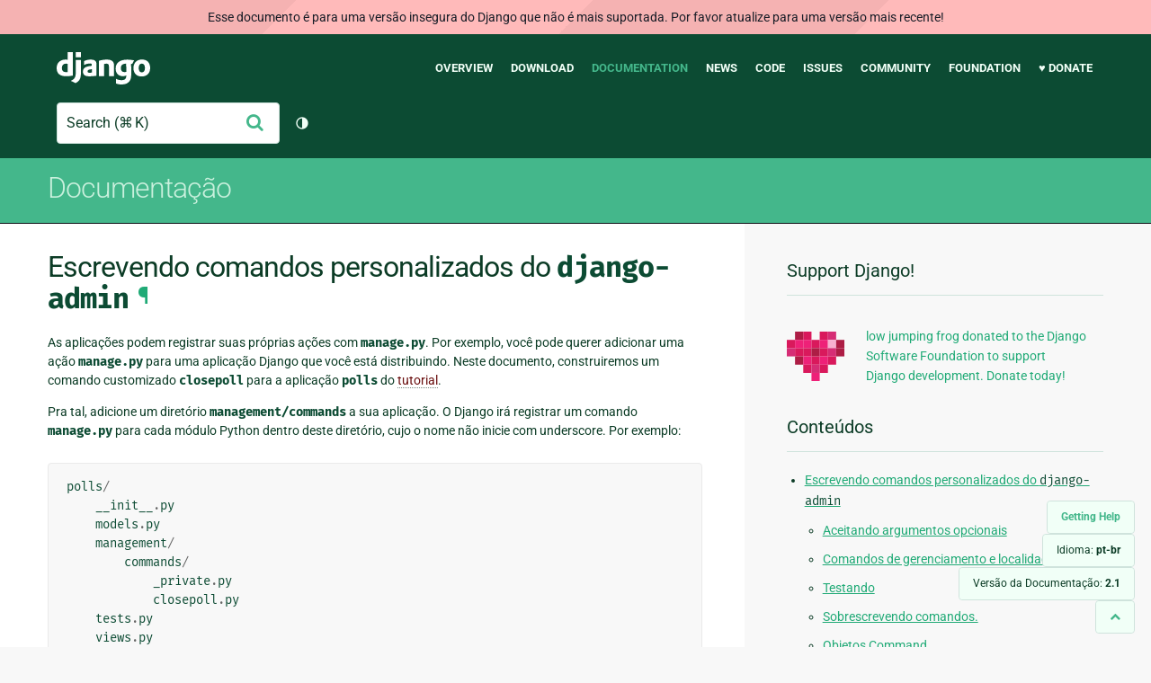

--- FILE ---
content_type: text/html; charset=utf-8
request_url: https://docs.djangoproject.com/pt-br/2.1/howto/custom-management-commands/
body_size: 12829
content:
<!DOCTYPE html>
<html lang="pt-br">
  <head>
    <meta charset="utf-8">
    <meta http-equiv="X-UA-Compatible" content="IE=edge">
    <meta name="viewport" content="width=device-width, initial-scale=1">
    <meta name="ROBOTS" content="ALL" />
    <meta name="MSSmartTagsPreventParsing" content="true" />
    <meta name="Copyright" content="Django Software Foundation" />
    <meta name="keywords" content="Python, Django, framework, open-source" />
    <meta name="description" content="" />
    <meta name="fediverse:creator" content="@django@fosstodon.org" />
    
  
    
      
    
  
  <link rel="canonical" href="https://docs.djangoproject.com/pt-br/6.0/howto/custom-management-commands/">
  
    
      
    
    <link rel="alternate"
          hreflang="el"
          href="https://docs.djangoproject.com/el/2.1/howto/custom-management-commands/">
  
    
      
    
    <link rel="alternate"
          hreflang="en"
          href="https://docs.djangoproject.com/en/2.1/howto/custom-management-commands/">
  
    
      
    
    <link rel="alternate"
          hreflang="es"
          href="https://docs.djangoproject.com/es/2.1/howto/custom-management-commands/">
  
    
      
    
    <link rel="alternate"
          hreflang="fr"
          href="https://docs.djangoproject.com/fr/2.1/howto/custom-management-commands/">
  
    
      
    
    <link rel="alternate"
          hreflang="id"
          href="https://docs.djangoproject.com/id/2.1/howto/custom-management-commands/">
  
    
      
    
    <link rel="alternate"
          hreflang="ja"
          href="https://docs.djangoproject.com/ja/2.1/howto/custom-management-commands/">
  
    
      
    
    <link rel="alternate"
          hreflang="ko"
          href="https://docs.djangoproject.com/ko/2.1/howto/custom-management-commands/">
  
    
      
    
    <link rel="alternate"
          hreflang="pl"
          href="https://docs.djangoproject.com/pl/2.1/howto/custom-management-commands/">
  
    
      
    
    <link rel="alternate"
          hreflang="pt-br"
          href="https://docs.djangoproject.com/pt-br/2.1/howto/custom-management-commands/">
  
    
      
    
    <link rel="alternate"
          hreflang="zh-hans"
          href="https://docs.djangoproject.com/zh-hans/2.1/howto/custom-management-commands/">
  

  <link rel="search"
        type="application/opensearchdescription+xml"
        href="https://docs.djangoproject.com/pt-br/2.1/search/description/"
        title="Documentação do Django">

    <!-- Favicons -->
    <link rel="apple-touch-icon" href="https://static.djangoproject.com/img/icon-touch.e4872c4da341.png">
    <link rel="icon" sizes="192x192" href="https://static.djangoproject.com/img/icon-touch.e4872c4da341.png">
    <link rel="shortcut icon" href="https://static.djangoproject.com/img/favicon.6dbf28c0650e.ico">
    <meta name="msapplication-TileColor" content="#113228">
    <meta name="msapplication-TileImage" content="https://static.djangoproject.com/img/icon-tile.b01ac0ef9f67.png">
    <meta name="theme-color" content="#0C4B33">

    
      <meta property="og:title" content="Escrevendo comandos personalizados do django-admin | Documentação do Django" />
      <meta property="og:description" content="The web framework for perfectionists with deadlines." />
      <meta property="og:image" content="https://static.djangoproject.com/img/logos/django-logo-negative.1d528e2cb5fb.png" />
      <meta property="og:image:alt" content="Django logo" />
      <meta property="og:image:width" content="1200" />
      <meta property="og:image:height" content="546" />
      <meta property="og:image:type" content="image/png"/>
      <meta property="og:url" content="https://docs.djangoproject.com/pt-br/2.1/howto/custom-management-commands/" />
      <meta property="og:site_name" content="Django Project" />

      <meta property="twitter:creator" content="djangoproject" />
      <meta property="twitter:site" content="djangoproject" />
      <meta property="twitter:card" content="summary">
    

    <title>Escrevendo comandos personalizados do django-admin | Documentação do Django | Django</title>

    <link rel="stylesheet" href="https://static.djangoproject.com/css/output.cec6df2d8bbd.css" >

    <script src="https://static.djangoproject.com/js/mod/switch-dark-mode.139625c684db.js"></script>
    
  </head>

  <body id="generic" class="">
    
  
    <div id="outdated-warning" class="doc-floating-warning">
      Esse documento é para uma versão insegura do Django que não é mais suportada. Por favor atualize para uma versão mais recente!
    </div>
  


    <a href="#main-content" class="skip-link">Skip to main content</a>
    

<header id="top">
  <div class="container container--flex--wrap--mobile">
    <a class="logo" href="https://www.djangoproject.com/">Django</a>
    <p class="meta">The web framework for perfectionists with deadlines.</p>
    <button class="menu-button">
      <i class="icon icon-reorder"></i>
      <span class="visuallyhidden">Menu</span>
    </button>
    <nav aria-labelledby="navigation-header">
      <span id="navigation-header" class="visuallyhidden">Main navigation</span>
      <ul>
        <li>
          <a href="https://www.djangoproject.com/start/overview/">Overview</a>
        </li>
        <li>
          <a href="https://www.djangoproject.com/download/">Download</a>
        </li>
        <li class="active">
          <a href="https://docs.djangoproject.com/">Documentation</a>
        </li>
        <li>
          <a href="https://www.djangoproject.com/weblog/">News</a>
        </li>
        <li>
          <a href="https://github.com/django/django" target="_blank" rel="noopener">Code</a>
        </li>
        <li>
          <a href="https://code.djangoproject.com/">Issues</a>
        </li>
        <li>
          <a href="https://www.djangoproject.com/community/">Community</a>
        </li>
        <li>
          <a href="https://www.djangoproject.com/foundation/">Foundation</a>
        </li>
        <li>
          <a href="https://www.djangoproject.com/fundraising/">&#9829; Donate</a>
        </li>
      </ul>
    </nav>
    <div class="header-tools">
      
<search class="search form-input" aria-labelledby="docs-search-label">
  <form action="https://docs.djangoproject.com/pt-br/2.1/search/">
    <label id="docs-search-label" class="visuallyhidden" for="id_q">Search</label>
    <input type="search" name="q" placeholder="Search" id="id_q">
    <input type="hidden" name="category" value="">

    <button type="submit">
      <i class="icon icon-search" aria-hidden="true"></i>
      <span class="visuallyhidden">Enviar</span>
    </button>
  </form>
</search>

      

<button class="theme-toggle">
  <div class="visually-hidden theme-label-when-auto">Alternar tema (tema atual: automático)</div>
  <div class="visually-hidden theme-label-when-light">Alternar tema (tema atual: claro)</div>
  <div class="visually-hidden theme-label-when-dark">Alternar tema (tema atual: escuro)</div>

  <div class="visually-hidden">Toggle Light / Dark / Auto color theme</div>
  <svg aria-hidden="true" class="theme-icon-when-auto">
    <use xlink:href="#icon-auto" />
  </svg>
  <svg aria-hidden="true" class="theme-icon-when-dark">
    <use xlink:href="#icon-moon" />
  </svg>
  <svg aria-hidden="true" class="theme-icon-when-light">
    <use xlink:href="#icon-sun" />
  </svg>
</button>

    </div>
  </div>
</header>

    

    <section class="copy-banner">
      <div class="container 
  container--flex container--flex--wrap--mobile
">
        
  <p><a href="https://docs.djangoproject.com/pt-br/2.1/">Documentação</a></p>

      </div>
    </section>

    <div id="billboard">
      
    </div>

    <div class="container sidebar-right">
      <main id="main-content">

        
          
        

        
  <div id="version-switcher">
    <ul id="faq-link">
      <li class="current-link">
        <a href="https://docs.djangoproject.com/pt-br/2.1/faq/help/">
          <span>Getting Help</span>
        </a>
      </li>
    </ul>
    <ul id="doc-languages" class="language-switcher doc-switcher">
      <li class="current">
        <button>Idioma: <strong>pt-br</strong></button>
      </li>
      
        
          <li class="other">
            
              
            
            <a href="https://docs.djangoproject.com/zh-hans/2.1/howto/custom-management-commands/">zh-hans</a>
          </li>
        
      
        
      
        
          <li class="other">
            
              
            
            <a href="https://docs.djangoproject.com/pl/2.1/howto/custom-management-commands/">pl</a>
          </li>
        
      
        
          <li class="other">
            
              
            
            <a href="https://docs.djangoproject.com/ko/2.1/howto/custom-management-commands/">ko</a>
          </li>
        
      
        
          <li class="other">
            
              
            
            <a href="https://docs.djangoproject.com/ja/2.1/howto/custom-management-commands/">ja</a>
          </li>
        
      
        
          <li class="other">
            
              
            
            <a href="https://docs.djangoproject.com/id/2.1/howto/custom-management-commands/">id</a>
          </li>
        
      
        
          <li class="other">
            
              
            
            <a href="https://docs.djangoproject.com/fr/2.1/howto/custom-management-commands/">fr</a>
          </li>
        
      
        
          <li class="other">
            
              
            
            <a href="https://docs.djangoproject.com/es/2.1/howto/custom-management-commands/">es</a>
          </li>
        
      
        
          <li class="other">
            
              
            
            <a href="https://docs.djangoproject.com/en/2.1/howto/custom-management-commands/">en</a>
          </li>
        
      
        
          <li class="other">
            
              
            
            <a href="https://docs.djangoproject.com/el/2.1/howto/custom-management-commands/">el</a>
          </li>
        
      
    </ul>

    
    <ul id="doc-versions" class="version-switcher doc-switcher">
      <li class="current ">
        <button>Versão da Documentação:
          <strong>2.1</strong>
        </button>
      </li>
      
        
          <li class="other">
            
              
            
            <a href="https://docs.djangoproject.com/pt-br/dev/howto/custom-management-commands/">dev</a>
          </li>
        
      
        
          <li class="other">
            
              
            
            <a href="https://docs.djangoproject.com/pt-br/6.0/howto/custom-management-commands/">6.0</a>
          </li>
        
      
        
          <li class="other">
            
              
            
            <a href="https://docs.djangoproject.com/pt-br/5.2/howto/custom-management-commands/">5.2</a>
          </li>
        
      
        
          <li class="other">
            
              
            
            <a href="https://docs.djangoproject.com/pt-br/5.1/howto/custom-management-commands/">5.1</a>
          </li>
        
      
        
          <li class="other">
            
              
            
            <a href="https://docs.djangoproject.com/pt-br/5.0/howto/custom-management-commands/">5.0</a>
          </li>
        
      
        
          <li class="other">
            
              
            
            <a href="https://docs.djangoproject.com/pt-br/4.2/howto/custom-management-commands/">4.2</a>
          </li>
        
      
        
          <li class="other">
            
              
            
            <a href="https://docs.djangoproject.com/pt-br/4.1/howto/custom-management-commands/">4.1</a>
          </li>
        
      
        
          <li class="other">
            
              
            
            <a href="https://docs.djangoproject.com/pt-br/4.0/howto/custom-management-commands/">4.0</a>
          </li>
        
      
        
          <li class="other">
            
              
            
            <a href="https://docs.djangoproject.com/pt-br/3.2/howto/custom-management-commands/">3.2</a>
          </li>
        
      
        
          <li class="other">
            
              
            
            <a href="https://docs.djangoproject.com/pt-br/3.1/howto/custom-management-commands/">3.1</a>
          </li>
        
      
        
          <li class="other">
            
              
            
            <a href="https://docs.djangoproject.com/pt-br/3.0/howto/custom-management-commands/">3.0</a>
          </li>
        
      
        
          <li class="other">
            
              
            
            <a href="https://docs.djangoproject.com/pt-br/2.2/howto/custom-management-commands/">2.2</a>
          </li>
        
      
        
      
        
          <li class="other">
            
              
            
            <a href="https://docs.djangoproject.com/pt-br/2.0/howto/custom-management-commands/">2.0</a>
          </li>
        
      
        
          <li class="other">
            
              
            
            <a href="https://docs.djangoproject.com/pt-br/1.11/howto/custom-management-commands/">1.11</a>
          </li>
        
      
        
          <li class="other">
            
              
            
            <a href="https://docs.djangoproject.com/pt-br/1.10/howto/custom-management-commands/">1.10</a>
          </li>
        
      
    </ul>
    <ul id="backtotop-link">
      <li class="current-link">
        <a href="#top" aria-label="Back to top" class="icon-chevron-up-align"><i class="icon icon-chevron-up"></i></a>
      </li>
    </ul>
  </div>

  
    <article id="docs-content">
      <div class="section" id="s-module-django.core.management">
<span id="s-writing-custom-django-admin-commands"></span><span id="module-django.core.management"></span><span id="writing-custom-django-admin-commands"></span><h1>Escrevendo comandos personalizados do <code class="docutils literal notranslate"><span class="pre">django-admin</span></code><a class="headerlink" href="#module-django.core.management" title="Link permanente para este título">¶</a></h1>
<p>As aplicações podem registrar suas próprias ações com <code class="docutils literal notranslate"><span class="pre">manage.py</span></code>. Por exemplo, você pode querer adicionar uma ação <code class="docutils literal notranslate"><span class="pre">manage.py</span></code> para uma aplicação Django que você está distribuindo. Neste documento, construiremos um comando customizado <code class="docutils literal notranslate"><span class="pre">closepoll</span></code> para a aplicação <code class="docutils literal notranslate"><span class="pre">polls</span></code> do <a class="reference internal" href="../../intro/tutorial01/"><span class="doc">tutorial</span></a>.</p>
<p>Pra tal, adicione um diretório <code class="docutils literal notranslate"><span class="pre">management/commands</span></code> a sua aplicação. O Django irá registrar um comando <code class="docutils literal notranslate"><span class="pre">manage.py</span></code> para cada módulo Python dentro deste diretório, cujo o nome não inicie com underscore. Por exemplo:</p>
<div class="highlight-default notranslate"><div class="highlight"><pre><span></span><span class="n">polls</span><span class="o">/</span>
    <span class="fm">__init__</span><span class="o">.</span><span class="n">py</span>
    <span class="n">models</span><span class="o">.</span><span class="n">py</span>
    <span class="n">management</span><span class="o">/</span>
        <span class="n">commands</span><span class="o">/</span>
            <span class="n">_private</span><span class="o">.</span><span class="n">py</span>
            <span class="n">closepoll</span><span class="o">.</span><span class="n">py</span>
    <span class="n">tests</span><span class="o">.</span><span class="n">py</span>
    <span class="n">views</span><span class="o">.</span><span class="n">py</span>
</pre></div>
</div>
<p>Neste exemplo, o comando <code class="docutils literal notranslate"><span class="pre">closepoll</span></code> estará disponível a qualquer projeto que inclua a aplicação <code class="docutils literal notranslate"><span class="pre">polls</span></code> em <a class="reference internal" href="../../ref/settings/#std:setting-INSTALLED_APPS"><code class="xref std std-setting docutils literal notranslate"><span class="pre">INSTALLED_APPS</span></code></a>.</p>
<p>O módulo <code class="docutils literal notranslate"><span class="pre">_private.py</span></code> não estará disponível como um comando de gerenciamento.</p>
<p>O módulo <code class="docutils literal notranslate"><span class="pre">closepoll.py</span></code> tem apenas uma exigência – deve definir uma classe <code class="docutils literal notranslate"><span class="pre">Command</span></code> que estende <a class="reference internal" href="#django.core.management.BaseCommand" title="django.core.management.BaseCommand"><code class="xref py py-class docutils literal notranslate"><span class="pre">BaseCommand</span></code></a> ou uma de suas <span class="xref std std-ref">subclasses</span>.</p>
<div class="admonition-standalone-scripts admonition">
<p class="first admonition-title">Scripts autônomos</p>
<p class="last">Comandos de gerenciamento customizados, são especialmente úteis para a execução de scripts independentes ou para scripts que são periodicamente executados a partir do crontab do UNIX ou do painel de controle de tarefas agendadas do Windows.</p>
</div>
<p>Para implementar o comando, edite <code class="docutils literal notranslate"><span class="pre">polls/management/commands/closepoll.py</span></code> para que fique assim:</p>
<div class="highlight-default notranslate"><div class="highlight"><pre><span></span><span class="kn">from</span> <span class="nn">django.core.management.base</span> <span class="k">import</span> <span class="n">BaseCommand</span><span class="p">,</span> <span class="n">CommandError</span>
<span class="kn">from</span> <span class="nn">polls.models</span> <span class="k">import</span> <span class="n">Question</span> <span class="k">as</span> <span class="n">Poll</span>

<span class="k">class</span> <span class="nc">Command</span><span class="p">(</span><span class="n">BaseCommand</span><span class="p">):</span>
    <span class="n">help</span> <span class="o">=</span> <span class="s1">&#39;Closes the specified poll for voting&#39;</span>

    <span class="k">def</span> <span class="nf">add_arguments</span><span class="p">(</span><span class="bp">self</span><span class="p">,</span> <span class="n">parser</span><span class="p">):</span>
        <span class="n">parser</span><span class="o">.</span><span class="n">add_argument</span><span class="p">(</span><span class="s1">&#39;poll_id&#39;</span><span class="p">,</span> <span class="n">nargs</span><span class="o">=</span><span class="s1">&#39;+&#39;</span><span class="p">,</span> <span class="nb">type</span><span class="o">=</span><span class="nb">int</span><span class="p">)</span>

    <span class="k">def</span> <span class="nf">handle</span><span class="p">(</span><span class="bp">self</span><span class="p">,</span> <span class="o">*</span><span class="n">args</span><span class="p">,</span> <span class="o">**</span><span class="n">options</span><span class="p">):</span>
        <span class="k">for</span> <span class="n">poll_id</span> <span class="ow">in</span> <span class="n">options</span><span class="p">[</span><span class="s1">&#39;poll_id&#39;</span><span class="p">]:</span>
            <span class="k">try</span><span class="p">:</span>
                <span class="n">poll</span> <span class="o">=</span> <span class="n">Poll</span><span class="o">.</span><span class="n">objects</span><span class="o">.</span><span class="n">get</span><span class="p">(</span><span class="n">pk</span><span class="o">=</span><span class="n">poll_id</span><span class="p">)</span>
            <span class="k">except</span> <span class="n">Poll</span><span class="o">.</span><span class="n">DoesNotExist</span><span class="p">:</span>
                <span class="k">raise</span> <span class="n">CommandError</span><span class="p">(</span><span class="s1">&#39;Poll &quot;</span><span class="si">%s</span><span class="s1">&quot; does not exist&#39;</span> <span class="o">%</span> <span class="n">poll_id</span><span class="p">)</span>

            <span class="n">poll</span><span class="o">.</span><span class="n">opened</span> <span class="o">=</span> <span class="kc">False</span>
            <span class="n">poll</span><span class="o">.</span><span class="n">save</span><span class="p">()</span>

            <span class="bp">self</span><span class="o">.</span><span class="n">stdout</span><span class="o">.</span><span class="n">write</span><span class="p">(</span><span class="bp">self</span><span class="o">.</span><span class="n">style</span><span class="o">.</span><span class="n">SUCCESS</span><span class="p">(</span><span class="s1">&#39;Successfully closed poll &quot;</span><span class="si">%s</span><span class="s1">&quot;&#39;</span> <span class="o">%</span> <span class="n">poll_id</span><span class="p">))</span>
</pre></div>
</div>
<div class="admonition note" id="management-commands-output">
<p class="first admonition-title">Nota</p>
<p>Quando estiver usando comandos de gerenciamento e desejar enviar a saída para console, deve se escrever para o <code class="docutils literal notranslate"><span class="pre">self.stdout</span></code> e <code class="docutils literal notranslate"><span class="pre">self.stderr</span></code>, ao invés de imprimir para o <code class="docutils literal notranslate"><span class="pre">stdout</span></code> e <code class="docutils literal notranslate"><span class="pre">stderr</span></code> diretamente. Ao usar esses proxies, torna-se muito mais fácil para testar o seu comando personalizado. Observe também que você não precisa terminar mensagens com um caractere de nova linha, este será adicionado automaticamente, a menos que você especifique o parâmetro <code class="docutils literal notranslate"><span class="pre">ending</span></code>:</p>
<div class="last highlight-default notranslate"><div class="highlight"><pre><span></span><span class="bp">self</span><span class="o">.</span><span class="n">stdout</span><span class="o">.</span><span class="n">write</span><span class="p">(</span><span class="s2">&quot;Unterminated line&quot;</span><span class="p">,</span> <span class="n">ending</span><span class="o">=</span><span class="s1">&#39;&#39;</span><span class="p">)</span>
</pre></div>
</div>
</div>
<p>O novo comando personalizado pode ser chamado usando <code class="docutils literal notranslate"><span class="pre">python</span> <span class="pre">manage.py</span> <span class="pre">closepoll</span> <span class="pre">&lt;poll_id&gt;</span></code>.</p>
<p>O método <code class="docutils literal notranslate"><span class="pre">handle()</span></code> recebe um ou mais <code class="docutils literal notranslate"><span class="pre">poll_ids</span></code> e definie <code class="docutils literal notranslate"><span class="pre">poll.opened</span></code> como <code class="docutils literal notranslate"><span class="pre">False</span></code> para cada um. Se o usuário referenciar uma enquete inexistente, uma <a class="reference internal" href="#django.core.management.CommandError" title="django.core.management.CommandError"><code class="xref py py-exc docutils literal notranslate"><span class="pre">CommandError</span></code></a> é gerada. O atributo <code class="docutils literal notranslate"><span class="pre">poll.opened</span></code> não existe no <a class="reference internal" href="../../intro/tutorial01/"><span class="doc">tutorial</span></a> e foi adicionado ao <code class="docutils literal notranslate"><span class="pre">polls.models.Question</span></code> para este exemplo.</p>
<div class="section" id="s-accepting-optional-arguments">
<span id="s-custom-commands-options"></span><span id="accepting-optional-arguments"></span><span id="custom-commands-options"></span><h2>Aceitando argumentos opcionais<a class="headerlink" href="#accepting-optional-arguments" title="Link permanente para este título">¶</a></h2>
<p>O mesmo <code class="docutils literal notranslate"><span class="pre">closepoll</span></code> poderia ser facilmente modificado para excluir uma determinada enquete, ao invés de fechá-la, aceitando as opções de linha de comando adicionais. Estas opções personalizadas podem ser adicionadas no método <a class="reference internal" href="#django.core.management.BaseCommand.add_arguments" title="django.core.management.BaseCommand.add_arguments"><code class="xref py py-meth docutils literal notranslate"><span class="pre">add_arguments()</span></code></a> assim:</p>
<div class="highlight-default notranslate"><div class="highlight"><pre><span></span><span class="k">class</span> <span class="nc">Command</span><span class="p">(</span><span class="n">BaseCommand</span><span class="p">):</span>
    <span class="k">def</span> <span class="nf">add_arguments</span><span class="p">(</span><span class="bp">self</span><span class="p">,</span> <span class="n">parser</span><span class="p">):</span>
        <span class="c1"># Positional arguments</span>
        <span class="n">parser</span><span class="o">.</span><span class="n">add_argument</span><span class="p">(</span><span class="s1">&#39;poll_id&#39;</span><span class="p">,</span> <span class="n">nargs</span><span class="o">=</span><span class="s1">&#39;+&#39;</span><span class="p">,</span> <span class="nb">type</span><span class="o">=</span><span class="nb">int</span><span class="p">)</span>

        <span class="c1"># Named (optional) arguments</span>
        <span class="n">parser</span><span class="o">.</span><span class="n">add_argument</span><span class="p">(</span>
            <span class="s1">&#39;--delete&#39;</span><span class="p">,</span>
            <span class="n">action</span><span class="o">=</span><span class="s1">&#39;store_true&#39;</span><span class="p">,</span>
            <span class="n">dest</span><span class="o">=</span><span class="s1">&#39;delete&#39;</span><span class="p">,</span>
            <span class="n">help</span><span class="o">=</span><span class="s1">&#39;Delete poll instead of closing it&#39;</span><span class="p">,</span>
        <span class="p">)</span>

    <span class="k">def</span> <span class="nf">handle</span><span class="p">(</span><span class="bp">self</span><span class="p">,</span> <span class="o">*</span><span class="n">args</span><span class="p">,</span> <span class="o">**</span><span class="n">options</span><span class="p">):</span>
        <span class="c1"># ...</span>
        <span class="k">if</span> <span class="n">options</span><span class="p">[</span><span class="s1">&#39;delete&#39;</span><span class="p">]:</span>
            <span class="n">poll</span><span class="o">.</span><span class="n">delete</span><span class="p">()</span>
        <span class="c1"># ...</span>
</pre></div>
</div>
<p>A opção (<code class="docutils literal notranslate"><span class="pre">delete</span></code> no nosso exemplo) está disponível no parâmetro dict (options) do método handle. Veja  <a class="reference external" href="https://docs.python.org/3/library/argparse.html#module-argparse" title="(em Python v3.7)"><code class="xref py py-mod docutils literal notranslate"><span class="pre">argparse</span></code></a> na documentação do Python para saber mais sobre o uso do <code class="docutils literal notranslate"><span class="pre">add_argument</span></code>.</p>
<p>Além de ser capaz de adicionar opções personalizadas de linha de comando, todos <a class="reference internal" href="../../ref/django-admin/"><span class="doc">comandos de gereciamento</span></a>  aceitam algumas opções padrão, tais como <a href="#id1"><span class="problematic" id="id2">:opção:`--verbosity`</span></a> e <a href="#id3"><span class="problematic" id="id4">:opção:`--traceback`</span></a>.</p>
</div>
<div class="section" id="s-management-commands-and-locales">
<span id="s-id1"></span><span id="management-commands-and-locales"></span><span id="id1"></span><h2>Comandos de gerenciamento e localidades<a class="headerlink" href="#management-commands-and-locales" title="Link permanente para este título">¶</a></h2>
<p>Por padrão, comandos de gerenciamento são executados com a localidade corrente ativa.</p>
<p>Se, por alguma razão, seu comando de gerenciamento personalizado precise ser executado sem um local ativo (por exemplo, para evitar que o conteúdo traduzido seja inserido dentro do banco de dados), desative a tradução utilizado o decorator <code class="docutils literal notranslate"><span class="pre">&#64;no_translations</span></code> no seu método <a class="reference internal" href="#django.core.management.BaseCommand.handle" title="django.core.management.BaseCommand.handle"><code class="xref py py-meth docutils literal notranslate"><span class="pre">handle()</span></code></a>:</p>
<div class="highlight-default notranslate"><div class="highlight"><pre><span></span><span class="kn">from</span> <span class="nn">django.core.management.base</span> <span class="k">import</span> <span class="n">BaseCommand</span><span class="p">,</span> <span class="n">no_translations</span>

<span class="k">class</span> <span class="nc">Command</span><span class="p">(</span><span class="n">BaseCommand</span><span class="p">):</span>
    <span class="o">...</span>

    <span class="nd">@no_translations</span>
    <span class="k">def</span> <span class="nf">handle</span><span class="p">(</span><span class="bp">self</span><span class="p">,</span> <span class="o">*</span><span class="n">args</span><span class="p">,</span> <span class="o">**</span><span class="n">options</span><span class="p">):</span>
        <span class="o">...</span>
</pre></div>
</div>
<p>Como a desativação da tradução requer acesso as configurações definidas, os decorator’s não podem ser utilizados por comandos que trabalham sem configurações pré definidas.</p>
<div class="versionchanged">
<span class="title">Changed in Django 2.1:</span> <p>O decorator “&#64;no_translations” é novo. Em versões antigas, traduções eram desativadas antes de executar um comando, a menos que o atributo “leave_locale_alone” (descontinuado) esteja definido como “True”.</p>
</div>
</div>
<div class="section" id="s-testing">
<span id="testing"></span><h2>Testando<a class="headerlink" href="#testing" title="Link permanente para este título">¶</a></h2>
<p>Informações sobre como testar comandos de gerenciamento personalizados pode ser encontradas na <a class="reference internal" href="../../topics/testing/tools/#topics-testing-management-commands"><span class="std std-ref">documentação de teste</span></a>.</p>
</div>
<div class="section" id="s-overriding-commands">
<span id="overriding-commands"></span><h2>Sobrescrevendo comandos.<a class="headerlink" href="#overriding-commands" title="Link permanente para este título">¶</a></h2>
<p>Django registra os comandos internos e depois procura os comandos em <a class="reference internal" href="../../ref/settings/#std:setting-INSTALLED_APPS"><code class="xref std std-setting docutils literal notranslate"><span class="pre">INSTALLED_APPS</span></code></a>. Durante a busca, se for encontrado um comando que já tiver sido registrado, o comando encontrado substitui o primeiro.</p>
<p>Em outras palavras, para sobrescrever um comando, o novo comando precisa ter o mesmo nome e seu app precisa estar antes do comando da app a ser sobrescrito em : setting:<cite>INSTALLED_APPS</cite>.</p>
<p>Comando de gerenciamento de apps de terceiros que foram sobrescritos sem querer podem se tornar disponíveis sobre um novo nome pela criação de um novo comando em um dos apps do projeto (ordenado antes do app de terceiros em :setting:<a href="#id1"><span class="problematic" id="id2">`</span></a>INSTALLED_APPS) que importe o ‘Comando’ do comando sobrescrito.</p>
</div>
<div class="section" id="s-command-objects">
<span id="command-objects"></span><h2>Objetos Command<a class="headerlink" href="#command-objects" title="Link permanente para este título">¶</a></h2>
<dl class="class">
<dt id="django.core.management.BaseCommand">
<em class="property">class </em><code class="descname">BaseCommand</code><a class="reference internal" href="../../_modules/django/core/management/base/#BaseCommand"><span class="viewcode-link">[código fonte]</span></a><a class="headerlink" href="#django.core.management.BaseCommand" title="Link permanente para esta definição">¶</a></dt>
<dd></dd></dl>

<p>A classe base a partir da qual todos os comandos de gestão, em última análise derivam.</p>
<p>Use esta classe se você quer acesso a todos os mecanismos que realizam o parse dos argumentos da linha de comando e verificar qual código chamar em resposta; se você não precisa mudar este comportamento, considere usar uma dessas <a class="reference internal" href="#ref-basecommand-subclasses"><span class="std std-ref">subclasses</span></a>.</p>
<p>Subclasssing a classe <a class="reference internal" href="#django.core.management.BaseCommand" title="django.core.management.BaseCommand"><code class="xref py py-class docutils literal notranslate"><span class="pre">BaseCommand</span></code></a> requer que você implemente o método <a class="reference internal" href="#django.core.management.BaseCommand.handle" title="django.core.management.BaseCommand.handle"><code class="xref py py-meth docutils literal notranslate"><span class="pre">handle()</span></code></a>.</p>
<div class="section" id="s-attributes">
<span id="attributes"></span><h3>Atributos<a class="headerlink" href="#attributes" title="Link permanente para este título">¶</a></h3>
<p>Todos os atributos podem ser definidos em sua classe derivada e podem ser usados nas <a class="reference internal" href="#ref-basecommand-subclasses"><span class="std std-ref">subclasses</span></a> de <a class="reference internal" href="#django.core.management.BaseCommand" title="django.core.management.BaseCommand"><code class="xref py py-class docutils literal notranslate"><span class="pre">BaseCommand</span></code></a></p>
<dl class="attribute">
<dt id="django.core.management.BaseCommand.help">
<code class="descclassname">BaseCommand.</code><code class="descname">help</code><a class="headerlink" href="#django.core.management.BaseCommand.help" title="Link permanente para esta definição">¶</a></dt>
<dd><p>Uma breve descrição do comando, que será impresso na mensagem de ajuda quando o usuário executar o comando <code class="docutils literal notranslate"><span class="pre">python</span> <span class="pre">manage.py</span> <span class="pre">help</span> <span class="pre">&lt;command&gt;</span></code>.</p>
</dd></dl>

<dl class="attribute">
<dt id="django.core.management.BaseCommand.missing_args_message">
<code class="descclassname">BaseCommand.</code><code class="descname">missing_args_message</code><a class="headerlink" href="#django.core.management.BaseCommand.missing_args_message" title="Link permanente para esta definição">¶</a></dt>
<dd><p>Se o seu comando define argumentos posicionais obrigatórios, você pode personalizar a mensagem de erro devolvida em caso de falta de argumentos. O padrão é a saída por <a class="reference external" href="https://docs.python.org/3/library/argparse.html#module-argparse" title="(em Python v3.7)"><code class="xref py py-mod docutils literal notranslate"><span class="pre">argparse</span></code></a> (“poucos argumentos”).</p>
</dd></dl>

<dl class="attribute">
<dt id="django.core.management.BaseCommand.output_transaction">
<code class="descclassname">BaseCommand.</code><code class="descname">output_transaction</code><a class="headerlink" href="#django.core.management.BaseCommand.output_transaction" title="Link permanente para esta definição">¶</a></dt>
<dd><p>Um booleano que indica como os comandos retornam SQL “statements”; Se <code class="docutils literal notranslate"><span class="pre">True</span></code>, a saída será automaticamente envolvido com <code class="docutils literal notranslate"><span class="pre">BEGIN;</span></code> e <code class="docutils literal notranslate"><span class="pre">COMMIT;</span></code>. O valor padrão é <code class="docutils literal notranslate"><span class="pre">False</span></code>.</p>
</dd></dl>

<dl class="attribute">
<dt id="django.core.management.BaseCommand.requires_migrations_checks">
<code class="descclassname">BaseCommand.</code><code class="descname">requires_migrations_checks</code><a class="headerlink" href="#django.core.management.BaseCommand.requires_migrations_checks" title="Link permanente para esta definição">¶</a></dt>
<dd><p>Um booleano; Se <code class="docutils literal notranslate"><span class="pre">True</span></code>, o comando “printa” um alerta se a definição das migrações no disco não estiver de acordo com as migrações no banco de dados. Um alerta não previne o comando de ser executado. O valor padrão é <code class="docutils literal notranslate"><span class="pre">False</span></code>.</p>
</dd></dl>

<dl class="attribute">
<dt id="django.core.management.BaseCommand.requires_system_checks">
<code class="descclassname">BaseCommand.</code><code class="descname">requires_system_checks</code><a class="headerlink" href="#django.core.management.BaseCommand.requires_system_checks" title="Link permanente para esta definição">¶</a></dt>
<dd><p>Um booleano; Se <code class="docutils literal notranslate"><span class="pre">True</span></code>, todo o projeto Django será verificado sobre potenciais problemas antes de executar o comando. O valor padrão é <code class="docutils literal notranslate"><span class="pre">True</span></code>.</p>
</dd></dl>

<dl class="attribute">
<dt id="django.core.management.BaseCommand.style">
<code class="descclassname">BaseCommand.</code><code class="descname">style</code><a class="headerlink" href="#django.core.management.BaseCommand.style" title="Link permanente para esta definição">¶</a></dt>
<dd><p>Um atributo de instância que ajuda a criar uma saída colorida quando se escreve no <code class="docutils literal notranslate"><span class="pre">stdout</span></code> ou <code class="docutils literal notranslate"><span class="pre">stderr</span></code>. Por exemplo:</p>
<div class="highlight-default notranslate"><div class="highlight"><pre><span></span><span class="bp">self</span><span class="o">.</span><span class="n">stdout</span><span class="o">.</span><span class="n">write</span><span class="p">(</span><span class="bp">self</span><span class="o">.</span><span class="n">style</span><span class="o">.</span><span class="n">SUCCESS</span><span class="p">(</span><span class="s1">&#39;...&#39;</span><span class="p">))</span>
</pre></div>
</div>
<p>Veja <span class="xref std std-ref">sintaxe-coloring</span> para aprender como modificar a paleta de cores e ver os estilos disponíveis (use caixa-alta das versões das opções descritas nessa seção).</p>
<p>Se você passar a opção <a class="reference internal" href="../../ref/django-admin/#cmdoption-no-color"><code class="xref std std-option docutils literal notranslate"><span class="pre">--no-color</span></code></a> ao executar o seu comando, todas as chamadas <code class="docutils literal notranslate"><span class="pre">self.style()</span></code> retornarão a string original sem colorir.</p>
</dd></dl>

</div>
<div class="section" id="s-methods">
<span id="methods"></span><h3>Métodos<a class="headerlink" href="#methods" title="Link permanente para este título">¶</a></h3>
<p><a class="reference internal" href="#django.core.management.BaseCommand" title="django.core.management.BaseCommand"><code class="xref py py-class docutils literal notranslate"><span class="pre">BaseCommand</span></code></a> tem alguns métodos que podem ser sobrescritos mas apenas o método <a class="reference internal" href="#django.core.management.BaseCommand.handle" title="django.core.management.BaseCommand.handle"><code class="xref py py-meth docutils literal notranslate"><span class="pre">handle()</span></code></a> deve ser implementado.</p>
<div class="admonition-implementing-a-constructor-in-a-subclass admonition">
<p class="first admonition-title">Implementando um construtor em uma subclasse</p>
<p>Se você implementar <code class="docutils literal notranslate"><span class="pre">__init__</span></code> em sua subclasse de <a class="reference internal" href="#django.core.management.BaseCommand" title="django.core.management.BaseCommand"><code class="xref py py-class docutils literal notranslate"><span class="pre">BaseCommand</span></code></a>, você deve chamar: o <code class="docutils literal notranslate"><span class="pre">__init__</span></code> do class:` BaseCommand`:</p>
<div class="last highlight-default notranslate"><div class="highlight"><pre><span></span><span class="k">class</span> <span class="nc">Command</span><span class="p">(</span><span class="n">BaseCommand</span><span class="p">):</span>
    <span class="k">def</span> <span class="nf">__init__</span><span class="p">(</span><span class="bp">self</span><span class="p">,</span> <span class="o">*</span><span class="n">args</span><span class="p">,</span> <span class="o">**</span><span class="n">kwargs</span><span class="p">):</span>
        <span class="nb">super</span><span class="p">()</span><span class="o">.</span><span class="fm">__init__</span><span class="p">(</span><span class="o">*</span><span class="n">args</span><span class="p">,</span> <span class="o">**</span><span class="n">kwargs</span><span class="p">)</span>
        <span class="c1"># ...</span>
</pre></div>
</div>
</div>
<dl class="method">
<dt id="django.core.management.BaseCommand.add_arguments">
<code class="descclassname">BaseCommand.</code><code class="descname">add_arguments</code>(<em>parser</em>)<a class="reference internal" href="../../_modules/django/core/management/base/#BaseCommand.add_arguments"><span class="viewcode-link">[código fonte]</span></a><a class="headerlink" href="#django.core.management.BaseCommand.add_arguments" title="Link permanente para esta definição">¶</a></dt>
<dd><p>Ponto de entrada que recebe argumentos do “parser” para manipular comandos passados pela linha de comando. Comandos personalizados devem sobrescrever este método para adicionar ambos argumentos posicionais ou opicionais que sejam aceitos pelo comando. Não é necessário chamar o <code class="docutils literal notranslate"><span class="pre">super()</span></code> quando for uma subclasse de  <code class="docutils literal notranslate"><span class="pre">BaseCommand</span></code>.</p>
</dd></dl>

<dl class="method">
<dt id="django.core.management.BaseCommand.get_version">
<code class="descclassname">BaseCommand.</code><code class="descname">get_version</code>()<a class="reference internal" href="../../_modules/django/core/management/base/#BaseCommand.get_version"><span class="viewcode-link">[código fonte]</span></a><a class="headerlink" href="#django.core.management.BaseCommand.get_version" title="Link permanente para esta definição">¶</a></dt>
<dd><p>Retorna a versão do Django, que deve estar correto para todos os comandos internos do Django. É possível sobrescrever este método para que comandos fornecidos pelo usuário possam  retornar a sua própria versão.</p>
</dd></dl>

<dl class="method">
<dt id="django.core.management.BaseCommand.execute">
<code class="descclassname">BaseCommand.</code><code class="descname">execute</code>(<em>*args</em>, <em>**options</em>)<a class="reference internal" href="../../_modules/django/core/management/base/#BaseCommand.execute"><span class="viewcode-link">[código fonte]</span></a><a class="headerlink" href="#django.core.management.BaseCommand.execute" title="Link permanente para esta definição">¶</a></dt>
<dd><p>Tenta executar este comando, realizando verificações de sistemas se necessário (como controlado pelo atributo <a class="reference internal" href="#django.core.management.BaseCommand.requires_system_checks" title="django.core.management.BaseCommand.requires_system_checks"><code class="xref py py-attr docutils literal notranslate"><span class="pre">requires_system_checks</span></code></a>). Se o comando gerar um <a class="reference internal" href="#django.core.management.CommandError" title="django.core.management.CommandError"><code class="xref py py-exc docutils literal notranslate"><span class="pre">CommandError</span></code></a>, este é interceptado e impresso no stderr.</p>
</dd></dl>

<div class="admonition-calling-a-management-command-in-your-code admonition">
<p class="first admonition-title">Chamando um comando de gestão dentro do seu código</p>
<p class="last"><code class="docutils literal notranslate"><span class="pre">execute()</span></code> não deve ser chamado diretamente do seu código para executar um comando. Ao invés disso, use <a class="reference internal" href="../../ref/django-admin/#django.core.management.call_command" title="django.core.management.call_command"><code class="xref py py-func docutils literal notranslate"><span class="pre">call_command()</span></code></a> .</p>
</div>
<dl class="method">
<dt id="django.core.management.BaseCommand.handle">
<code class="descclassname">BaseCommand.</code><code class="descname">handle</code>(<em>*args</em>, <em>**options</em>)<a class="reference internal" href="../../_modules/django/core/management/base/#BaseCommand.handle"><span class="viewcode-link">[código fonte]</span></a><a class="headerlink" href="#django.core.management.BaseCommand.handle" title="Link permanente para esta definição">¶</a></dt>
<dd><p>A lógica atual do comando. Subclasses devem implementar este método.</p>
<p>Pode retornar uma string tal qual será impressa no “stdout” (acrescido por “BEGIN;” e “COMMIT;” se :attr:’output_transaction’ for “True”).</p>
</dd></dl>

<dl class="method">
<dt id="django.core.management.BaseCommand.check">
<code class="descclassname">BaseCommand.</code><code class="descname">check</code>(<em>app_configs=None</em>, <em>tags=None</em>, <em>display_num_errors=False</em>)<a class="reference internal" href="../../_modules/django/core/management/base/#BaseCommand.check"><span class="viewcode-link">[código fonte]</span></a><a class="headerlink" href="#django.core.management.BaseCommand.check" title="Link permanente para esta definição">¶</a></dt>
<dd><p>Usa a estrutura de verificação do sistema para inspecionar todo o projeto Django para os potenciais problemas. Graves problemas são levantados como <a class="reference internal" href="#django.core.management.CommandError" title="django.core.management.CommandError"><code class="xref py py-exc docutils literal notranslate"><span class="pre">CommandError</span></code></a>; avisos são enviados para stderr; notificações menos importantes são enviados para stdout.</p>
<p>Se  ambos <code class="docutils literal notranslate"><span class="pre">app_configs</span></code> e  <code class="docutils literal notranslate"><span class="pre">tags</span></code> forem  <code class="docutils literal notranslate"><span class="pre">None</span></code>, todas as verificações do sistema são realizadas. `` Tags`` pode ser uma lista tags de checagem, como <code class="docutils literal notranslate"><span class="pre">compatibility</span></code> ou <code class="docutils literal notranslate"><span class="pre">models</span></code>.</p>
</dd></dl>

</div>
<div class="section" id="s-basecommand-subclasses">
<span id="s-ref-basecommand-subclasses"></span><span id="basecommand-subclasses"></span><span id="ref-basecommand-subclasses"></span><h3>Subclasses de <code class="docutils literal notranslate"><span class="pre">BaseCommand</span></code><a class="headerlink" href="#basecommand-subclasses" title="Link permanente para este título">¶</a></h3>
<dl class="class">
<dt id="django.core.management.AppCommand">
<em class="property">class </em><code class="descname">AppCommand</code><a class="headerlink" href="#django.core.management.AppCommand" title="Link permanente para esta definição">¶</a></dt>
<dd></dd></dl>

<p>Um comando de gestão que recebe como argumento um ou mais “labels” de aplicações instaladas, e faz alguma coisa com cada um deles.</p>
<p>Melhor que implementar <code class="xref py py-meth docutils literal notranslate"><span class="pre">handle()</span></code>, as subclasses devem implementar :meth:` ~AppCommand.handle_app_config`, que será chamado uma vez para cada aplicação.</p>
<dl class="method">
<dt id="django.core.management.AppCommand.handle_app_config">
<code class="descclassname">AppCommand.</code><code class="descname">handle_app_config</code>(<em>app_config</em>, <em>**options</em>)<a class="headerlink" href="#django.core.management.AppCommand.handle_app_config" title="Link permanente para esta definição">¶</a></dt>
<dd><p>Executar ações do comando para <code class="docutils literal notranslate"><span class="pre">app_config</span></code>, o qual será uma instância de <a class="reference internal" href="../../ref/applications/#django.apps.AppConfig" title="django.apps.AppConfig"><code class="xref py py-class docutils literal notranslate"><span class="pre">AppConfig</span></code></a> correspondente a um label do aplicativo informado na linha de comando.</p>
</dd></dl>

<dl class="class">
<dt id="django.core.management.LabelCommand">
<em class="property">class </em><code class="descname">LabelCommand</code><a class="headerlink" href="#django.core.management.LabelCommand" title="Link permanente para esta definição">¶</a></dt>
<dd></dd></dl>

<p>Um comando de gestão que recebe um ou mais argumentos arbitrários (“labels”) na linha de comando, e faz alguma coisa com cada um deles.</p>
<p>Em vez de implementar <a class="reference internal" href="#django.core.management.BaseCommand.handle" title="django.core.management.BaseCommand.handle"><code class="xref py py-meth docutils literal notranslate"><span class="pre">handle()</span></code></a>, subclasses devem implementar <a class="reference internal" href="#django.core.management.LabelCommand.handle_label" title="django.core.management.LabelCommand.handle_label"><code class="xref py py-meth docutils literal notranslate"><span class="pre">handle_label()</span></code></a>, que será chamado uma vez para cada etiqueta.</p>
<dl class="attribute">
<dt id="django.core.management.LabelCommand.label">
<code class="descclassname">LabelCommand.</code><code class="descname">label</code><a class="headerlink" href="#django.core.management.LabelCommand.label" title="Link permanente para esta definição">¶</a></dt>
<dd><p>Uma string que descreve os argumentos arbitrários passados para o comando. A string é usada no texto de uso e mensagens de erro do comando. Padrão para `` ‘label’<a href="#id1"><span class="problematic" id="id2">``</span></a>.</p>
</dd></dl>

<dl class="method">
<dt id="django.core.management.LabelCommand.handle_label">
<code class="descclassname">LabelCommand.</code><code class="descname">handle_label</code>(<em>label</em>, <em>**options</em>)<a class="headerlink" href="#django.core.management.LabelCommand.handle_label" title="Link permanente para esta definição">¶</a></dt>
<dd><p>Executar ações do comando para <code class="docutils literal notranslate"><span class="pre">label</span></code>, que será a string como  informada na linha de comando.</p>
</dd></dl>

</div>
<div class="section" id="s-command-exceptions">
<span id="command-exceptions"></span><h3>Exceções de comando<a class="headerlink" href="#command-exceptions" title="Link permanente para este título">¶</a></h3>
<dl class="exception">
<dt id="django.core.management.CommandError">
<em class="property">exception </em><code class="descname">CommandError</code><a class="reference internal" href="../../_modules/django/core/management/base/#CommandError"><span class="viewcode-link">[código fonte]</span></a><a class="headerlink" href="#django.core.management.CommandError" title="Link permanente para esta definição">¶</a></dt>
<dd></dd></dl>

<p>A classe de exceção indica um problema ao executar um comando de gestão.</p>
<p>Se esta exceção é gerada durante a execução de um comando de gerenciamento chamado do console da linha de comando, ele será capturado e transformado em uma mensagem de erro devidamente impresso para a saída apropriada (isto é, stderr); como resultado, gerar essa exceção (com uma descrição sensata do erro) é a maneira preferida para indicar que algo deu errado na execução de um comando.</p>
<p>Se um comando de gestão é chamado do código através do <a class="reference internal" href="../../ref/django-admin/#django.core.management.call_command" title="django.core.management.call_command"><code class="xref py py-func docutils literal notranslate"><span class="pre">call_command()</span></code></a>, cabe a você capturar a exceção quando necessário.</p>
</div>
</div>
</div>

    </article>
  

  
    <nav class="browse-horizontal" aria-labelledby="browse-horizontal-header">
      <span id="browse-horizontal-header" class="visuallyhidden">Previous page and next page</span>
      
        <div class="left"><a rel="prev" href="../auth-remote-user/"><i class="icon icon-chevron-left"></i> Autenticação usando <code class="docutils literal notranslate"><span class="pre">REMOTE_USER</span></code></a></div>
      
      
        <div class="right"><a rel="next" href="../custom-model-fields/">Escrevendo campos personalizados de modelos. <i class="icon icon-chevron-right"></i></a></div>
      
    </nav>
  


        <a href="#top" class="backtotop"><i class="icon icon-chevron-up"></i> Back to Top</a>
      </main>

      
  <div role="complementary">
    <h2 class="visuallyhidden" id="aside-header">Informações Adicionais</h2>

    


  <div class="fundraising-sidebar">
    <h3>Support Django!</h3>

    <div class="small-heart">
      <img src="https://static.djangoproject.com/img/fundraising-heart.cd6bb84ffd33.svg" alt="Support Django!" />
    </div>

    <div class="small-cta">
      <ul class="list-links-small">
        <li><a href="https://www.djangoproject.com/fundraising/">
          low jumping frog donated to the Django Software Foundation to support Django development. Donate today!
        </a></li>
      </ul>
    </div>
  </div>



    
      <h3>Conteúdos</h3>
      
        <ul>
<li><a class="reference internal" href="#">Escrevendo comandos personalizados do <code class="docutils literal notranslate"><span class="pre">django-admin</span></code></a><ul>
<li><a class="reference internal" href="#accepting-optional-arguments">Aceitando argumentos opcionais</a></li>
<li><a class="reference internal" href="#management-commands-and-locales">Comandos de gerenciamento e localidades</a></li>
<li><a class="reference internal" href="#testing">Testando</a></li>
<li><a class="reference internal" href="#overriding-commands">Sobrescrevendo comandos.</a></li>
<li><a class="reference internal" href="#command-objects">Objetos Command</a><ul>
<li><a class="reference internal" href="#attributes">Atributos</a></li>
<li><a class="reference internal" href="#methods">Métodos</a></li>
<li><a class="reference internal" href="#basecommand-subclasses">Subclasses de <code class="docutils literal notranslate"><span class="pre">BaseCommand</span></code></a></li>
<li><a class="reference internal" href="#command-exceptions">Exceções de comando</a></li>
</ul>
</li>
</ul>
</li>
</ul>

      
    

    
      <nav aria-labelledby="browse-header">
        <h3 id="browse-header">Navegar</h3>
        <ul>
          
            
              <li>Ant: <a rel="prev" href="../auth-remote-user/">Autenticação usando <code class="docutils literal notranslate"><span class="pre">REMOTE_USER</span></code></a></li>
            
            
              <li>Próx: <a rel="next" href="../custom-model-fields/">Escrevendo campos personalizados de modelos.</a></li>
            
            <li><a href="https://docs.djangoproject.com/pt-br/2.1/contents/">Tabela de conteúdos</a></li>
            
              <li><a href="https://docs.djangoproject.com/pt-br/2.1/genindex/">Índice Geral</a></li>
            
              <li><a href="https://docs.djangoproject.com/pt-br/2.1/py-modindex/">Índice de Módulos Python</a></li>
            
          
        </ul>
      </nav>
    

    
      <nav aria-labelledby="breadcrumbs-header">
        <h3 id="breadcrumbs-header">Você está aqui:</h3>
        <ul>
          <li>
            <a href="https://docs.djangoproject.com/pt-br/2.1/">Documentação do Django 2.1</a>
            
              <ul><li><a href="../">Guias de “como fazer”</a>
            
            <ul><li>Escrevendo comandos personalizados do <code class="docutils literal notranslate"><span class="pre">django-admin</span></code></li></ul>
            </li></ul>
          </li>
        </ul>
      </nav>
    

    
      <section aria-labelledby="getting-help-sidebar">
        <h3 id="getting-help-sidebar">Obtendo ajuda</h3>
        <dl class="list-links">
          <dt><a href="https://docs.djangoproject.com/pt-br/2.1/faq/">FAQ</a></dt>
          <dd>Tente o FAQ — lá tem a resposta para várias perguntas comuns.</dd>

          <dt><a href="https://docs.djangoproject.com/en/stable/genindex/">Índice</a>, <a href="https://docs.djangoproject.com/en/stable/py-modindex/">Índice do módulo</a>, or <a href="https://docs.djangoproject.com/en/stable/contents/">Tabela de conteúdos</a></dt>
          <dd>Útil ao procurar por uma informação especifica.</dd>

          <dt><a href="https://chat.djangoproject.com">Django Discord Server</a></dt>
          <dd>Join the Django Discord Community.</dd>

          <dt><a href="https://forum.djangoproject.com/">Official Django Forum</a></dt>
          <dd>Join the community on the Django Forum.</dd>

          <dt><a href="https://code.djangoproject.com/">Ticket tracker</a></dt>
          <dd>Reporte bugs no Django ou na Documentação do Django em nosso ticket tracker.</dd>
        </dl>
      </section>
    

    
      <section aria-labelledby="links-wrapper-header">
        <h3 id="links-wrapper-header">Download:</h3>
        <p>
          Offline (Django 2.1):
          <a href="https://media.djangoproject.com/docs/django-docs-2.1-pt-br.zip">HTML</a> |
          <a href="https://media.readthedocs.org/pdf/django/2.1.x/django.pdf">PDF</a> |
          <a href="https://media.readthedocs.org/epub/django/2.1.x/django.epub">ePub</a>
          <br>
          <span class="quiet">
            Oferecido por <a href="https://readthedocs.org/">Read the Docs</a>.
          </span>
        </p>
      </section>
    

    
  <div class="corporate-members">
    <h3>Diamond and Platinum Members</h3>
    
      <div class="clearfix">
        <div class="member-logo">
          <a href="https://jb.gg/ybja10" title="JetBrains">
            <img src="https://media.djangoproject.com/cache/c0/ea/c0ea128467983e64aab91cd27e7918c0.png" alt="JetBrains" />
          </a>
        </div>
        <div class="small-cta">
          <ul class="list-links-small">
            <li><strong>JetBrains</strong></li>
            <li><a href="https://jb.gg/ybja10" title="JetBrains">
              JetBrains delivers intelligent software solutions that make developers more productive by simplifying their challenging tasks, automating the routine, and helping them adopt the best development practices. PyCharm is the Python IDE for Professional Developers by JetBrains providing a complete set of tools for productive Python, Web and scientific development.
            </a></li>
          </ul>
        </div>
      </div>
    
      <div class="clearfix">
        <div class="member-logo">
          <a href="https://sentry.io/for/django/" title="Sentry">
            <img src="https://media.djangoproject.com/cache/7a/f9/7af9c770dc49465739a82c91a0eb3d51.png" alt="Sentry" />
          </a>
        </div>
        <div class="small-cta">
          <ul class="list-links-small">
            <li><strong>Sentry</strong></li>
            <li><a href="https://sentry.io/for/django/" title="Sentry">
              Monitor your Django Code
Resolve performance bottlenecks and errors using monitoring, replays, logs and Seer an AI agent for debugging.
            </a></li>
          </ul>
        </div>
      </div>
    
      <div class="clearfix">
        <div class="member-logo">
          <a href="https://kraken.tech" title="Kraken Tech">
            <img src="https://media.djangoproject.com/cache/71/4b/714b3473ed0cf3665f6b894d3be9491e.png" alt="Kraken Tech" />
          </a>
        </div>
        <div class="small-cta">
          <ul class="list-links-small">
            <li><strong>Kraken Tech</strong></li>
            <li><a href="https://kraken.tech" title="Kraken Tech">
              Kraken is the most-loved operating system for energy. Powered by our Utility-Grade AI™ and deep industry know-how, we help utilities transform their technology and operations so they can lead the energy transition. Delivering better outcomes from generation through distribution to supply, Kraken powers 70+ million accounts worldwide, and is on a mission to make a big, green dent in the universe.
            </a></li>
          </ul>
        </div>
      </div>
    
  </div>


  </div>

      

    </div>

     
     

    
    
    

    <!-- SVGs -->
    <svg xmlns="http://www.w3.org/2000/svg">
      <symbol viewBox="0 0 24 24" id="icon-auto"><path d="M0 0h24v24H0z" fill="currentColor"/><path d="M12 22C6.477 22 2 17.523 2 12S6.477 2 12 2s10 4.477 10 10-4.477 10-10 10zm0-2V4a8 8 0 1 0 0 16z"/></symbol>
      <symbol viewBox="0 0 24 24" id="icon-moon"><path d="M0 0h24v24H0z" fill="currentColor"/><path d="M10 7a7 7 0 0 0 12 4.9v.1c0 5.523-4.477 10-10 10S2 17.523 2 12 6.477 2 12 2h.1A6.979 6.979 0 0 0 10 7zm-6 5a8 8 0 0 0 15.062 3.762A9 9 0 0 1 8.238 4.938 7.999 7.999 0 0 0 4 12z"/></symbol>
      <symbol viewBox="0 0 24 24" id="icon-sun"><path d="M0 0h24v24H0z" fill="currentColor"/><path d="M12 18a6 6 0 1 1 0-12 6 6 0 0 1 0 12zm0-2a4 4 0 1 0 0-8 4 4 0 0 0 0 8zM11 1h2v3h-2V1zm0 19h2v3h-2v-3zM3.515 4.929l1.414-1.414L7.05 5.636 5.636 7.05 3.515 4.93zM16.95 18.364l1.414-1.414 2.121 2.121-1.414 1.414-2.121-2.121zm2.121-14.85l1.414 1.415-2.121 2.121-1.414-1.414 2.121-2.121zM5.636 16.95l1.414 1.414-2.121 2.121-1.414-1.414 2.121-2.121zM23 11v2h-3v-2h3zM4 11v2H1v-2h3z"/></symbol>
    </svg>
    <!-- END SVGs -->

    
      

<footer>
  <div class="subfooter">
    <div class="container">
      <h2 class="visuallyhidden">Django Links</h2>
      <div class="column-container">
        <div class="col-learn-more">
          <h3>Learn More</h3>
          <ul>
            <li><a href="https://www.djangoproject.com/start/overview/">About Django</a></li>
            
            <li><a href="https://www.djangoproject.com/start/">Getting Started with Django</a></li>
            <li><a href="https://www.djangoproject.com/foundation/teams/">Team Organization</a></li>
            <li><a href="https://www.djangoproject.com/foundation/">Django Software Foundation</a></li>
            <li><a href="https://www.djangoproject.com/conduct/">Code of Conduct</a></li>
            <li><a href="https://www.djangoproject.com/diversity/">Diversity Statement</a></li>
          </ul>
        </div>

        <div class="col-get-involved">
          <h3>Get Involved</h3>
          <ul>
            <li><a href="https://www.djangoproject.com/community/">Join a Group</a></li>
            <li><a href="https://docs.djangoproject.com/en/dev/internals/contributing/">Contribute
              to Django</a></li>
            <li><a
              href="https://docs.djangoproject.com/en/dev/internals/contributing/bugs-and-features/">Submit
              a Bug</a></li>
            <li><a
              href="https://docs.djangoproject.com/en/dev/internals/security/#reporting-security-issues">Report
              a Security Issue</a></li>
            <li><a href="https://www.djangoproject.com/foundation/individual-members/">Individual membership</a></li>
          </ul>
        </div>

        <div class="col-get-help">
          <h3>Get Help</h3>
          <ul>
            <li><a href="https://docs.djangoproject.com/en/stable/faq/">Getting Help FAQ</a>
            </li>
            <li><a href="https://chat.djangoproject.com" target="_blank">Django Discord</a></li>
            <li><a href="https://forum.djangoproject.com/" target="_blank">Official Django Forum</a></li>
          </ul>
        </div>

        <div class="col-follow-us">
          <h3>Follow Us</h3>
          <ul>
            <li><a href="https://github.com/django">GitHub</a></li>
            <li><a href="https://x.com/djangoproject">X</a></li>
            <li><a href="https://fosstodon.org/@django" rel="me">Fediverse (Mastodon)</a></li>
            <li><a href="https://bsky.app/profile/djangoproject.com">Bluesky</a></li>
            <li><a href="https://www.linkedin.com/company/django-software-foundation">LinkedIn</a></li>
            <li><a href="https://www.djangoproject.com/rss/weblog/">News RSS</a></li>
          </ul>
        </div>

        <div class="col-support-us">
          <h3>Support Us</h3>
          <ul>
            <li><a href="https://www.djangoproject.com/fundraising/">Sponsor Django</a></li>
            <li><a href="https://www.djangoproject.com/foundation/corporate-members/">Corporate membership</a></li>
            <li><a href="https://django.threadless.com/" target="_blank">Official merchandise store</a></li>
            <li><a href="https://www.djangoproject.com/fundraising/#benevity-giving">Benevity Workplace Giving Program</a></li>
          </ul>
        </div>
      </div>
    </div>
  </div>
  <div class="footer">
    <div class="container">
      <div class="footer-logo">
        <a class="logo" href="https://www.djangoproject.com/">Django</a>
      </div>
      <ul class="thanks">
        <li>
          <span>Hosting by</span> <a class="in-kind-donors" href="https://www.djangoproject.com/fundraising/#in-kind-donors">In-kind
            donors</a>
        </li>
        <li class="design"><span>Design by</span> <a class="threespot" href="https://www.threespot.com">Threespot</a>
          <span class="ampersand">&amp;</span> <a class="andrevv" href="http://andrevv.com/">andrevv</a></li>
      </ul>
      <p class="copyright">&copy; 2005-2026
        <a href="https://www.djangoproject.com/foundation/"> Django Software
          Foundation</a> and individual contributors. Django is a
        <a href="https://www.djangoproject.com/trademarks/">registered
          trademark</a> of the Django Software Foundation.
      </p>
    </div>
  </div>

</footer>

    

    
      
      <script>
        function extless(input) {
          return input.replace(/(.*)\.[^.]+$/, '$1');
        }
        var require = {
          shim: {
            'jquery': [],
            'stripe': {
              exports: 'Stripe'
            }
          },
          paths: {
            "jquery": extless("https://static.djangoproject.com/js/lib/jquery.min.5790ead7ad3b.js"),
            "mod/list-collapsing": extless("https://static.djangoproject.com/js/mod/list-collapsing.2d844151b2ec.js"),
            "mod/stripe-change-card": extless("https://static.djangoproject.com/js/mod/stripe-change-card.eaa0afc324e9.js"),
            "mod/switch-dark-mode": extless("https://static.djangoproject.com/js/mod/switch-dark-mode.139625c684db.js"),
            "stripe-checkout": "https://checkout.stripe.com/checkout",
            "stripe": "https://js.stripe.com/v3/?" // ? needed due to require.js
          }
        };
      </script>
      <script data-main="https://static.djangoproject.com/js/main.8677b21133eb.js" src="https://static.djangoproject.com/js/lib/require.177879fbe7dd.js"></script>
      <script src="https://static.djangoproject.com/js/djangoproject.65e74d236642.js"></script>
    
  </body>
</html>
